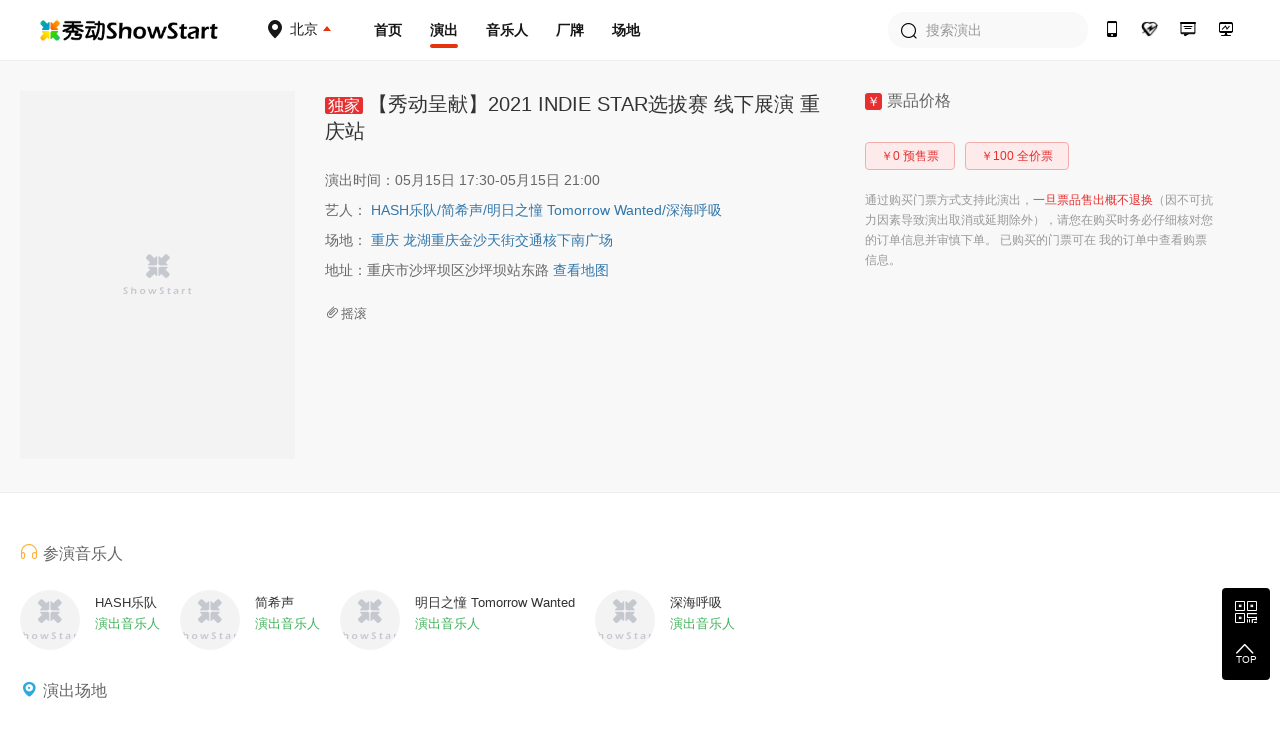

--- FILE ---
content_type: text/html; charset=utf-8
request_url: https://www.showstart.com/event/150625
body_size: 10298
content:
<!doctype html>
<!--[if lt IE  10]><html lang="en-US" class="lt-ie9 ie9" data-n-head-ssr lang="zh" data-n-head="%7B%22lang%22:%7B%22ssr%22:%22zh%22%7D%7D">
<div style="text-align:center;height:40px;line-height:40px;background:#fdf6ec;color:#e6a23c">您正在使用的浏览器版本过低，为了您的最佳体验，请先升级浏览器。</div>
<![endif]-->
<!--[if (gt IE 9)|!(IE)]><!-->
<html data-n-head-ssr lang="zh" data-n-head="%7B%22lang%22:%7B%22ssr%22:%22zh%22%7D%7D">
<!--<![endif]-->

<head >
  <title>秀动网（showstart.com） - 和热爱音乐的朋友开启原创音乐现场之旅</title><meta data-n-head="ssr" charset="utf-8"><meta data-n-head="ssr" name="viewport" content="width=device-width, initial-scale=1"><meta data-n-head="ssr" name="keywords" content="秀动网,独立音乐,Livehouse,现场演出,巡演,众筹,文章攻略,专题分享,艺人,主办方,场地,厂牌,太合音乐,秀动发行"><meta data-n-head="ssr" data-hid="description" name="description" content="秀动网，太合音乐集团旗下产品，Livehouse领域具有号召力的平台，在线低价购票，同城乐迷互动交友，就在秀动网！"><link data-n-head="ssr" rel="icon" type="image/x-icon" href="/favicon.ico"><link rel="preload" href="https://img04.showstart.com/e34de62.js" as="script"><link rel="preload" href="https://img04.showstart.com/c1fd10e.js" as="script"><link rel="preload" href="https://img04.showstart.com/css/9a40607.css" as="style"><link rel="preload" href="https://img04.showstart.com/0fab27a.js" as="script"><link rel="preload" href="https://img04.showstart.com/css/a58fca8.css" as="style"><link rel="preload" href="https://img04.showstart.com/ef82fea.js" as="script"><link rel="preload" href="https://img04.showstart.com/css/65187ee.css" as="style"><link rel="preload" href="https://img04.showstart.com/80e0453.js" as="script"><link rel="stylesheet" href="https://img04.showstart.com/css/9a40607.css"><link rel="stylesheet" href="https://img04.showstart.com/css/a58fca8.css"><link rel="stylesheet" href="https://img04.showstart.com/css/65187ee.css">
  <script src="https://ssl.captcha.qq.com/TCaptcha.js"></script>
</head>
<body >
  <div data-server-rendered="true" id="__nuxt"><!----><div id="__layout"><section class="el-container is-vertical" data-v-68a62ad4><header class="el-header" style="height:60px;" data-v-133a72f8 data-v-68a62ad4><div class="layout clearfix" data-v-133a72f8><div class="hl" data-v-133a72f8><a href="/" class="logo nuxt-link-active" data-v-133a72f8><img src="https://img04.showstart.com/img/logo.730a599.png" alt="秀动-showstart" title="秀动-showstart" data-v-133a72f8></a> <div class="ctiy-select" data-v-133a72f8><div class="text" data-v-133a72f8><span class="m-icon icon-ctiy" data-v-133a72f8></span> <b data-v-133a72f8>北京</b></div> <div class="ctiy-select-popover" data-v-133a72f8><div class="ctiy-select-popover-bd" data-v-133a72f8><div class="item clearfix" data-v-133a72f8><label data-v-133a72f8>当前城市：</label> <div class="list" data-v-133a72f8><span class="active" data-v-133a72f8>北京</span></div></div> <div class="item clearfix" data-v-133a72f8><label data-v-133a72f8>热门城市：</label> <div class="list" data-v-133a72f8></div></div> <div class="el-divider el-divider--horizontal" data-v-133a72f8><!----></div> <div class="item clearfix" data-v-133a72f8><label data-v-133a72f8>其他城市：</label> <div class="list max" data-v-133a72f8></div></div></div></div></div></div> <div class="hc clearfix" data-v-133a72f8><a href="/" class="nuxt-link-active" data-v-133a72f8>首页</a> <a href="/event/list?cityCode=10" class="active" data-v-133a72f8>演出</a> <a href="/artist/list" data-v-133a72f8>音乐人</a> <a href="/host/list" data-v-133a72f8>厂牌</a> <a href="/venue/list" data-v-133a72f8>场地</a></div> <div class="hr" data-v-133a72f8><div class="h-search el-input el-input--prefix" data-v-133a72f8><!----><input type="text" autocomplete="off" placeholder="搜索演出" class="el-input__inner"><span class="el-input__prefix"><i class="el-input__icon el-icon-search"></i></span><!----><!----><!----></div> <a href="https://fb.showstart.com" target="_blank" data-v-133a72f8><span title="秀动经营后台" class="m-icon icon-ht" data-v-133a72f8></span><i data-v-133a72f8>秀动经营后台</i></a> <a href="/business" data-v-133a72f8><span title="商务合作" class="m-icon icon-business" data-v-133a72f8></span><i data-v-133a72f8>商务合作</i></a> <a href="/musicplan" data-v-133a72f8><span title="音乐人服务" class="m-icon icon-musician" data-v-133a72f8></span><i data-v-133a72f8>音乐人服务</i></a> <a href="/apps" data-v-133a72f8><span title="秀动APP" class="m-icon icon-app" data-v-133a72f8></span><i data-v-133a72f8>秀动APP</i></a></div></div> <div data-v-72760acd data-v-133a72f8><div class="el-dialog__wrapper" style="display:none;" data-v-72760acd><div role="dialog" aria-modal="true" aria-label="dialog" class="el-dialog el-dialog--center" style="margin-top:15vh;width:420px;"><div class="el-dialog__header"><div class="dialog-title" data-v-72760acd><div class="el-tabs el-tabs--top" data-v-72760acd><div class="el-tabs__header is-top"><div class="el-tabs__nav-wrap is-top"><div class="el-tabs__nav-scroll"><div role="tablist" class="el-tabs__nav is-top" style="transform:translateX(-0px);"><div class="el-tabs__active-bar is-top" style="width:0px;transform:translateX(0px);ms-transform:translateX(0px);webkit-transform:translateX(0px);"></div></div></div></div></div><div class="el-tabs__content"><div role="tabpanel" id="pane-1" aria-labelledby="tab-1" class="el-tab-pane" data-v-72760acd></div> <div role="tabpanel" aria-hidden="true" id="pane-2" aria-labelledby="tab-2" class="el-tab-pane" style="display:none;" data-v-72760acd></div></div></div></div><button type="button" aria-label="Close" class="el-dialog__headerbtn"><i class="el-dialog__close el-icon el-icon-close"></i></button></div><!----><!----></div></div></div></header> <main class="el-main" data-v-68a62ad4><div class="show-detail" data-v-3abcc19c data-v-68a62ad4><div class="product" data-v-3abcc19c><div class="layout clearfix" data-v-3abcc19c><div class="image" data-v-3abcc19c><div class="el-image" data-v-3abcc19c><div class="image-slot" data-v-3abcc19c><i class="el-icon-loading" data-v-3abcc19c></i></div><!----></div></div> <div class="describe" data-v-3abcc19c><div class="title" data-v-3abcc19c><span class="exclusive" data-v-3abcc19c>独家</span><!---->【秀动呈献】2021 INDIE STAR选拔赛 线下展演 重庆站</div> <p data-v-3abcc19c>演出时间：05月15日 17:30-05月15日 21:00</p> <p data-v-3abcc19c>艺人： <a href="/artist/1757362" data-v-3abcc19c>HASH乐队<span data-v-3abcc19c>/</span></a><a href="/artist/2775563" data-v-3abcc19c>简希声<span data-v-3abcc19c>/</span></a><a href="/artist/3045" data-v-3abcc19c>明日之憧 Tomorrow Wanted<span data-v-3abcc19c>/</span></a><a href="/artist/3195156" data-v-3abcc19c>深海呼吸<!----></a></p> <p data-v-3abcc19c>场地： <a href="/venue/5869308" data-v-3abcc19c>重庆 龙湖重庆金沙天街交通核下南广场</a></p> <p data-v-3abcc19c>地址：重庆市沙坪坝区沙坪坝站东路 <span class="link" data-v-3abcc19c>查看地图</span></p> <div class="label" data-v-3abcc19c><label data-v-3abcc19c><i class="el-icon-paperclip" data-v-3abcc19c></i>摇滚</label></div></div> <div class="buy" data-v-3abcc19c><div class="name" data-v-3abcc19c><span data-v-3abcc19c>￥</span>票品价格</div> <div class="price-tags" data-v-3abcc19c><button type="button" class="el-button el-button--primary el-button--mini is-plain is-round" data-v-3abcc19c><!----><!----><span>￥0 预售票</span></button><button type="button" class="el-button el-button--primary el-button--mini is-plain is-round" data-v-3abcc19c><!----><!----><span>￥100 全价票</span></button></div> <!----> <!----> <!----> <!----> <!----> <!----> <p data-v-3abcc19c>通过购买门票方式支持此演出，<span data-v-3abcc19c>一旦票品售出概不退换</span>（因不可抗力因素导致演出取消或延期除外），请您在购买时务必仔细核对您的订单信息并审慎下单。 已购买的门票可在 我的订单中查看购票信息。</p></div></div></div> <div class="info" data-v-3abcc19c><div class="layout clearfix" data-v-3abcc19c><div class="lt" data-v-3abcc19c><!----> <!----> <div class="title" data-v-3abcc19c><i class="el-icon-headset" style="color: #FBB03B;" data-v-3abcc19c></i>参演音乐人</div> <div class="musician clearfix" data-v-3abcc19c><a href="/artist/1757362" class="item" data-v-3abcc19c><div class="el-image" data-v-3abcc19c><div class="image-slot" data-v-3abcc19c><i class="el-icon-loading" data-v-3abcc19c></i></div><!----></div> <div class="bd" data-v-3abcc19c><div class="name" data-v-3abcc19c>HASH乐队</div> <div class="type" data-v-3abcc19c>演出音乐人</div></div></a><a href="/artist/2775563" class="item" data-v-3abcc19c><div class="el-image" data-v-3abcc19c><div class="image-slot" data-v-3abcc19c><i class="el-icon-loading" data-v-3abcc19c></i></div><!----></div> <div class="bd" data-v-3abcc19c><div class="name" data-v-3abcc19c>简希声</div> <div class="type" data-v-3abcc19c>演出音乐人</div></div></a><a href="/artist/3045" class="item" data-v-3abcc19c><div class="el-image" data-v-3abcc19c><div class="image-slot" data-v-3abcc19c><i class="el-icon-loading" data-v-3abcc19c></i></div><!----></div> <div class="bd" data-v-3abcc19c><div class="name" data-v-3abcc19c>明日之憧 Tomorrow Wanted</div> <div class="type" data-v-3abcc19c>演出音乐人</div></div></a><a href="/artist/3195156" class="item" data-v-3abcc19c><div class="el-image" data-v-3abcc19c><div class="image-slot" data-v-3abcc19c><i class="el-icon-loading" data-v-3abcc19c></i></div><!----></div> <div class="bd" data-v-3abcc19c><div class="name" data-v-3abcc19c>深海呼吸</div> <div class="type" data-v-3abcc19c>演出音乐人</div></div></a></div> <!----> <div class="title" data-v-3abcc19c><i class="el-icon-location" style="color: #29ABE2;" data-v-3abcc19c></i>演出场地</div> <div class="site clearfix" data-v-3abcc19c><a href="/venue/5869308" class="item" data-v-3abcc19c><div class="el-image" data-v-3abcc19c><div class="image-slot" data-v-3abcc19c><i class="el-icon-loading" data-v-3abcc19c></i></div><!----></div> <div class="bd" data-v-3abcc19c><div class="name" data-v-3abcc19c>龙湖重庆金沙天街交通核下南广场</div> <p data-v-3abcc19c>重庆市沙坪坝区沙坪坝站东路 </p> <b data-v-3abcc19c></b></div></a></div> <!----> <!----> <div class="title-2" data-v-3abcc19c>相关图片</div> <div class="image-list" data-v-3abcc19c><div class="el-image" data-v-3abcc19c><div class="image-slot" data-v-3abcc19c><i class="el-icon-loading" data-v-3abcc19c></i></div><!----></div><div class="el-image" data-v-3abcc19c><div class="image-slot" data-v-3abcc19c><i class="el-icon-loading" data-v-3abcc19c></i></div><!----></div><div class="el-image" data-v-3abcc19c><div class="image-slot" data-v-3abcc19c><i class="el-icon-loading" data-v-3abcc19c></i></div><!----></div><div class="el-image" data-v-3abcc19c><div class="image-slot" data-v-3abcc19c><i class="el-icon-loading" data-v-3abcc19c></i></div><!----></div><div class="el-image" data-v-3abcc19c><div class="image-slot" data-v-3abcc19c><i class="el-icon-loading" data-v-3abcc19c></i></div><!----></div></div> <!----> <div data-v-3b3d5a93 data-v-3abcc19c><!----> <!----> <!----></div> <div class="title-2" data-v-3abcc19c>演出详情</div> <div class="content" data-v-3abcc19c><p><span style="font-size: 14px;"><strong>INDIE STAR第二赛段</strong><strong>正式</strong><strong>开启 | 这一次，不再错过</strong><strong>年轻的音乐表达</strong></span></p>
<p>&nbsp;</p>
<p><span style="font-size: 14px; color: #000000;"><em>&ldquo;原创音乐不是套公式走捷径，</em></span></p>
<p><span style="font-size: 14px; color: #000000;"><em>播放量不该成为*的衡量标准，更不该成为创作的*终目标；</em></span></p>
<p><span style="font-size: 14px; color: #000000;"><em>年轻的音乐表达值得被看到和听到。&rdquo;</em></span></p>
<p>&nbsp;</p>
<p><span style="font-size: 14px;">这是2月19日INDIE STAR乐队选拔赛官宣开启时，<u>我们对这个项目的期待</u>；也是我们推进和实践它时，时刻在内心提醒自己的度量标准。</span></p>
<p><span style="font-size: 14px;">截止3月14日，通过秀动报名的乐队达到数千组。至3月30日，通过对报名乐队信息的核实和筛查，共有800+组符合报名条件的乐队进入了INDIE STAR乐队选拔赛的网络投票阶段。</span></p>
<p><span style="font-size: 14px;">而经过<strong>*阶段</strong>线上投票期的乐迷评选，到4月13日，入围&ldquo;线下展演&rdquo;赛段的128组乐队大名单*终产生。</span></p>
<p><span style="font-size: 14px;">现在，INDIE STAR乐队选拔赛&ldquo;线下展演&rdquo;赛段正式开启！</span></p>
<p>&nbsp;</p>
<p><span style="font-size: 14px;"><strong>线下比拼，全新挑战</strong></span></p>
<p><span style="font-size: 14px;">以入围&ldquo;线下展演&rdquo;赛段128支乐队所在区域的分布为主，我们将在全国范围选择不同区域的中心城市组织赛区，展开<strong>第二阶段</strong>共计32场，每场4支乐队参加竞演的&ldquo;线下展演&rdquo;赛段。</span></p>
<p><span style="font-size: 14px;">在这一赛段中，每支乐队将会在舞台表演<u>三首原创曲目</u>，专业评委和现场乐迷将在四支乐队表演结束后即时打分，得分*者将得到晋级。</span></p>
<p><span style="font-size: 14px;">*终，<u>从全国各赛区32场竞演中分别获得</u><u>*名</u><u>的乐队将脱颖而出</u>，进入INDIE STAR乐队选拔赛<strong>第三阶段</strong>的&ldquo;乐队突围赛&rdquo;。</span></p>
<p><span style="font-size: 14px;">除了活动主办方<u>秀动</u>和<u>Indie Works独立音乐联合体</u>外，一些赛区将有地区性联合主办方加入，因此，不同赛区的举办场地和售票信息等，不会完全一致。</span></p>
<p>&nbsp;</p>
<p><span style="font-size: 14px;"><strong>首战在即：重庆见！</strong></span></p>
<p><span style="font-size: 14px;">5月15日、16日、22日和23日，重庆赛区四场&ldquo;线下展演&rdquo;将首先在龙湖重庆金沙天街落地开启。*先入围32强进入&ldquo;乐队突围赛&rdquo;的4支晋级乐队揭晓在即！</span></p>
<p>&nbsp;</p>
<p><img src="https://s2.showstart.com/img/2021/0507/16/00/859f1264f42c4db2809a86a14d4bfb48_1008_1432_2493093.0x0.png" alt="" width="1000" height="1422" /></p>
<p><span style="font-size: 14px;"><strong>比赛地点：金沙天街交</strong><strong>通</strong><strong>核下南广场</strong></span></p>
<p><span style="font-size: 14px;"><strong>&nbsp;</strong></span></p>
<p><span style="font-size: 14px;"><strong>5月15日（Sat.）17:30：</strong></span></p>
<p><span style="font-size: 14px;">HASH乐队/简希声/明日之憧Tomorrow Wanted/深海呼吸</span></p>
<p><img src="https://s2.showstart.com/img/2021/0507/02/30/1ef3e23fbee841138b0ad6fc75843794_1251_1667_1595648.0x0.png" alt="" width="800" height="1066" /></p>
<p><img src="https://s2.showstart.com/img/2021/0507/02/30/ac2f0a9cd69740e8a6c82ed4fcf18c67_1251_1667_2033610.0x0.png" alt="" width="800" /></p>
<p><span style="font-size: 14px;"><strong><img src="https://s2.showstart.com/img/2021/0507/02/30/cfabee5ef8104f128e026192bba93de8_1251_1667_2953937.0x0.png" alt="" width="800" /></strong></span></p>
<p><span style="font-size: 14px;"><strong><img src="https://s2.showstart.com/img/2021/0507/02/30/c3cfbd614f414613b2ece1152638f1cd_1251_1667_731596.0x0.png" alt="" width="800" /></strong></span></p>
<p><span style="font-size: 14px;"><strong>5月16日（Sun.）19:00：</strong></span></p>
<p><span style="font-size: 14px;">绿色养殖基地/桶桶 (barrel barrel)/卫星电报/昼梦乐队</span></p>
<p><img src="https://s2.showstart.com/img/2021/0507/02/30/509d44c6352d4cd4963ad4222a8ee288_1251_1668_1412514.0x0.png" alt="" width="800" /></p>
<p><img src="https://s2.showstart.com/img/2021/0507/02/30/e48638f621e7497e8066b43ea02fbf32_1251_1668_1799556.0x0.png" alt="" width="800" /></p>
<p><img src="https://s2.showstart.com/img/2021/0507/02/30/2600c4a0e05c4ec3a95b57dc94910e10_1251_1668_2947999.0x0.png" alt="" width="800" /></p>
<p><span style="font-size: 14px;"><strong><img src="https://s2.showstart.com/img/2021/0507/02/30/f26d8823620b417db134e0ed14182cce_1251_1668_855358.0x0.png" alt="" width="800" /></strong></span></p>
<p><span style="font-size: 14px;"><strong>5月22日（Sat.）19:00：</strong></span></p>
<p><span style="font-size: 14px;">Contraceptive Yogurt &nbsp;避孕酸奶/大翻转乐队/NightTide夜潮/loosefine</span></p>
<p><img src="https://s2.showstart.com/img/2021/0507/02/30/7a0dc7880f5b4ede86494687368c7017_1251_1668_3155126.0x0.png" alt="" width="800" /></p>
<p><img src="https://s2.showstart.com/img/2021/0507/02/30/b64166faf1f94689a4725083247b1853_1251_1668_2095767.0x0.png" alt="" width="800" /></p>
<p><span style="font-size: 14px;"><strong><img src="https://s2.showstart.com/img/2021/0507/02/30/9d4fcd1fcca9423596631dfe6c764e8d_1251_1668_1452489.0x0.png" alt="" width="800" /></strong></span></p>
<p><span style="font-size: 14px;"><strong><img src="https://s2.showstart.com/img/2021/0507/02/30/de7c26f53c1f493988ff7fbbfa75ebf0_1251_1668_1365914.0x0.png" alt="" width="800" /></strong></span></p>
<p><span style="font-size: 14px;"><strong>5月23日（Sun.）19:00：</strong></span></p>
<p><span style="font-size: 14px;">半成品/五味子/武为WUWILL/&nbsp;Capsize i</span></p>
<p><img src="https://s2.showstart.com/img/2021/0507/02/30/0013506689dd44d197b2dd4afa80ee36_1251_1668_1017035.0x0.png" alt="" width="800" /></p>
<p><img src="https://s2.showstart.com/img/2021/0507/02/30/08c0584312bb4d28b181f2d2f1d7ec17_1251_1668_2746205.0x0.png" alt="" width="800" /></p>
<p><img src="https://s2.showstart.com/img/2021/0507/02/30/dcbda2e4649148179563d5c8947febbf_1251_1668_2932266.0x0.png" alt="" width="800" /></p>
<p><span style="font-size: 14px;"><strong><img src="https://s2.showstart.com/img/2021/0507/02/30/02509ce335f04e3d8c149f7564657acb_1251_1668_266465.0x0.png" alt="" width="800" height="1067" /></strong></span></p>
<p><span style="font-size: 14px;"><strong>参与方式：</strong></span></p>
<p><span style="font-size: 14px;">在秀动APP购票，0元获得观演和为参赛乐队投票的机会，每场限量200张。</span></p>
<p>&nbsp;</p>
<p><strong>投票规则：</strong></p>
<p>在秀动购票的乐迷即可在现场获得投票权，演出结束后会有10分钟投票时间。乐迷每人1票，可以投给任意一支现场参赛乐队；现场专业评委3人，由资深行业从业者、音乐人等担任，每人10票。*后现场票数*的乐队将获胜进入下一阶段的突围赛。</p>
<p>&nbsp;</p>
<p><span style="font-size: 14px;"><strong>地区性联合主办方介绍（重庆赛区）：</strong></span></p>
<p><span style="font-size: 14px;">龙湖重庆金沙天街</span></p>
<p>&nbsp;</p>
<p><span style="font-size: 14px;">作为沙坪坝火车站上盖商业，是&ldquo;中国商业TOD城市综合体样板之作&rdquo;。金沙天街定位城市级全业态时尚品质购物中心，总体量约21万方，500+个品牌入驻，分为A、B两馆。</span></p>
<p><img src="https://s2.showstart.com/img/2021/0507/14/30/16609f7f16e34f3aa7a5e5d27f13fca6_2501_3335_9674400.0x0.png" alt="" width="1000" /></p>
<p><span style="font-size: 14px;">5月15日，重庆赛区首战更有从乐队比赛和竞演中一步步趋近成熟与完善，*终脱颖而出的当红独立乐队<u>白皮书</u>以特邀嘉宾的身份为观众献上精彩的现场演出。</span></p>
<p>&nbsp;</p>
<p><span style="font-size: 14px;"><strong>见证年轻新势力的竞演角逐，为你喜欢的乐队打call加油！</strong></span></p>
<p><span style="font-size: 14px;"><strong>龙湖重庆金沙天街，不见不散！</strong></span></p>
<p>&nbsp;</p>
<p><span style="font-size: 14px;">更多赛区和后续赛事曝光，请持续关注秀动。</span></p>
<p>&nbsp;</p>
<h4><strong>退换票说明</strong></h4>
<p>本场演出不支持退换票，如无法正常观看，还请自行处理，给您带来不便敬请谅解</p>
<h4><strong>入场方式</strong></h4>
<p>本场演出实行实名制购票观演政策，一证一票</p>
<p>现场验票请观演人出示电子票二维码核验入场，无实体票</p>
<h4><strong>观演方式</strong></h4>
<p>场地内不设座位，均为站席观演</p>
<h4><strong>禁止转票</strong></h4>
<p>请勿发布任何形式的转票信息</p>
<p>演出时间不低于90分钟（以现场为准）</p></div></div></div></div> <div class="el-dialog__wrapper" style="display:none;" data-v-3abcc19c><div role="dialog" aria-modal="true" aria-label="场地地图" class="el-dialog" style="margin-top:15vh;width:840px;"><div class="el-dialog__header"><span class="el-dialog__title">场地地图</span><button type="button" aria-label="Close" class="el-dialog__headerbtn"><i class="el-dialog__close el-icon el-icon-close"></i></button></div><!----><!----></div></div></div></main> <footer class="el-footer" style="height:auto;" data-v-9b238dca data-v-68a62ad4><div class="hd" data-v-9b238dca><div class="layout clearfix" data-v-9b238dca><div class="lt" data-v-9b238dca><div class="column" data-v-9b238dca><div class="title" data-v-9b238dca>平台产品</div> <a href="https://fb.showstart.com/" target="_blank" data-v-9b238dca>经营后台</a> <a href="/apps" target="_blank" data-v-9b238dca>秀动APP</a> <a href="/apps/profession" target="_blank" data-v-9b238dca>专业版APP</a> <a href="/showfun" target="_blank" data-v-9b238dca>SHOWFUN</a> <a href="https://release.showstart.com/" target="_blank" data-v-9b238dca>秀动发行</a></div> <div class="column" data-v-9b238dca><div class="title" data-v-9b238dca>关于秀动</div> <a href="/helpCenter?anchor=1" target="_blank" data-v-9b238dca>平台介绍</a> <a href="/helpCenter?anchor=5" target="_blank" data-v-9b238dca>资质许可</a> <a href="/helpCenter?anchor=3" target="_blank" data-v-9b238dca>服务条款</a> <a href="/helpCenter?anchor=4" target="_blank" data-v-9b238dca>隐私政策</a> <a href="/helpCenter?anchor=13" target="_blank" data-v-9b238dca>未成年人保护制度</a></div> <div class="column" data-v-9b238dca><div class="title" data-v-9b238dca>友情链接</div> <a href="https://y.qq.com/portal/piao_wu.html" target="_blank" data-v-9b238dca>QQ演出</a> <a href="https://music.163.com/show/m/portal?source=concert_detail" target="_blank" data-v-9b238dca>云村有票</a> <a href="http://www.gewara.com/" target="_blank" data-v-9b238dca>猫眼演出</a> <a href="http://wenkor.com" target="_blank" data-v-9b238dca>文客</a></div></div> <div class="rt" data-v-9b238dca><div class="tel" data-v-9b238dca>400-188-6980</div> <div class="tel-time" data-v-9b238dca>客服热线：周一至周日 10:00~20:30</div> <div class="btns clearfix" data-v-9b238dca><span data-v-9b238dca><div role="tooltip" id="el-popover-4851" aria-hidden="true" class="el-popover el-popper" style="width:136px;display:none;"><!----><div class="ft-qrcode-item" data-v-9b238dca><img src="https://img04.showstart.com/img/weixin.4311cda.png" data-v-9b238dca> <p data-v-9b238dca>关注微信客服</p></div> </div><span class="el-popover__reference-wrapper"><div class="btn" data-v-9b238dca><span class="m-icon icon-weixin" data-v-9b238dca></span>
							秀动微信客服
						</div></span></span> <span data-v-9b238dca><div role="tooltip" id="el-popover-1299" aria-hidden="true" class="el-popover el-popper" style="width:136px;display:none;"><!----><div class="ft-qrcode-item" data-v-9b238dca><img src="https://img04.showstart.com/img/app.cad5717.png" data-v-9b238dca> <p data-v-9b238dca>下载秀动APP</p></div> </div><span class="el-popover__reference-wrapper"><div class="btn" data-v-9b238dca><span class="m-icon icon-xiudong" data-v-9b238dca></span>
							下载秀动APP
						</div></span></span></div></div></div></div> <div class="ft" data-v-9b238dca><div class="layout clearfix" data-v-9b238dca><div class="lt" data-v-9b238dca><div class="title" data-v-9b238dca>秀动</div> <p data-v-9b238dca><a href="https://www.taihe.com" target="_blank" data-v-9b238dca>太合音乐集团</a>
					©2021成都太合乐动科技有限公司 版权所有<a href="https://beian.miit.gov.cn" target="_blank" data-v-9b238dca>蜀ICP备14016442号</a>蜀公安备 51019002002123号
				</p> <p data-v-9b238dca><a href="/helpCenter?anchor=5" target="_blank" data-v-9b238dca>营业性演出许可证：510000120277</a> |
					<a href="/helpCenter?anchor=5" target="_blank" data-v-9b238dca>增值电信营业许可证：川B2-20180527</a></p> <p data-v-9b238dca><a href="/helpCenter?anchor=5" target="_blank" data-v-9b238dca>出版物经营许可证：新出发蓉零字第GX-C240号</a> |
					<a href="http://jbts.mct.gov.cn" target="_blank" data-v-9b238dca>12318全国文化市场举报平台</a></p></div> <div class="rt" data-v-9b238dca><a href="https://weibo.com/thshowstart" target="_blank" data-v-9b238dca><span class="m-icon icon-weibo" data-v-9b238dca></span></a> <a href="https://twitter.com/startoffical" target="_blank" data-v-9b238dca><span class="m-icon icon-ttww" data-v-9b238dca></span></a> <a href="https://www.facebook.com/showstartbooking" target="_blank" data-v-9b238dca><span class="m-icon icon-facebook" data-v-9b238dca></span></a> <a href="https://www.instagram.com/showstartofficial" target="_blank" data-v-9b238dca><span class="m-icon icon-ins" data-v-9b238dca></span></a></div></div></div></footer> <div class="backtop" data-v-68a62ad4><span><div role="tooltip" id="el-popover-2176" aria-hidden="true" class="el-popover el-popper" style="width:230px;display:none;"><!----><div class="qrcode-list"><div class="qrcode-item clearfix"><img src="https://img04.showstart.com/img/weixin.4311cda.png"> <div class="bd"><span class="m-icon icon-weixin"></span> <p>关注微信客服</p> <p>在线咨询</p></div></div> <div class="qrcode-item clearfix"><img src="https://img04.showstart.com/img/app.cad5717.png"> <div class="bd"><span class="m-icon icon-xiudong"></span> <p>购票扫码下载</p> <p>秀动APP</p></div></div></div> </div><span class="el-popover__reference-wrapper"><span class="m-icon icon-qrcode"></span></span></span> <span class="backtotop"><i class="el-icon-arrow-up"></i> <p>TOP</p></span></div></section></div></div><script>window.__NUXT__=(function(a,b,c,d,e,f,g,h,i){return {layout:"default",data:[{detail:{title:"【秀动呈献】2021 INDIE STAR选拔赛 线下展演 重庆站",poster:"https:\u002F\u002Fs2.showstart.com\u002Fimg\u002F2021\u002F0506\u002F20\u002F30\u002Fd97c200aada0494180994543cb5e1650_1200_1600_3066750.0x0.png",sellIdentity:e,showTime:"05月15日 17:30-05月15日 21:00",performers:[{userType:a,id:1757362,name:"HASH乐队",avatar:"https:\u002F\u002Fs2.showstart.com\u002Fimg\u002F2021\u002F0219\u002F22\u002F30\u002F93683f86f54f463790aff257bcc803f2_800_800_276940.0x0.jpg",poster:"https:\u002F\u002Fs2.showstart.com\u002Fimg\u002F2021\u002F0219\u002F22\u002F30\u002F57ac248639d04e40825f3c7ceca3c840_1280_899_141746.0x0.jpg"},{userType:a,id:2775563,name:"简希声",avatar:"https:\u002F\u002Fs2.showstart.com\u002Fimg\u002F2021\u002F0224\u002F01\u002F30\u002F0d9cd9ffe24045f7bb1cfeaeb5cf3a55_190_190_2236.0x0.jpg",poster:"https:\u002F\u002Fs2.showstart.com\u002Fimg\u002F2021\u002F0224\u002F13\u002F00\u002Fe73cfea061084dd0a628626834ac46dd_360_368_94998.0x0.jpg"},{userType:a,id:3045,name:"明日之憧 Tomorrow Wanted",avatar:"https:\u002F\u002Fs2.showstart.com\u002Fimg\u002F2020\u002F1129\u002F18\u002F00\u002Fea344c57022449e88514517c86b715eb_800_800_130017.0x0.jpg",poster:"https:\u002F\u002Fs2.showstart.com\u002Fimg\u002F2021\u002F0831\u002F00\u002F00\u002Ff0c8ea59a61e475b9da30ec0350030d4_1214_853_1695089.0x0.png"},{userType:a,id:3195156,name:"深海呼吸",avatar:"https:\u002F\u002Fs2.showstart.com\u002Fimg\u002F2021\u002F0219\u002F14\u002F00\u002F54b3c511d0a3431e96a9c95f94fabc00_800_800_42436.0x0.jpg",poster:"https:\u002F\u002Fs2.showstart.com\u002Fimg\u002F2022\u002F0818\u002F13\u002F30\u002F6100247bfa2f4dcd931eadd26400c78a_1214_853_864947.0x0.png"}],site:{userType:3,id:5869308,name:"龙湖重庆金沙天街交通核下南广场",avatar:"https:\u002F\u002Fs2.showstart.com\u002Fimg\u002F2024\u002F0729\u002F10\u002F00\u002F08f65cb3beef4030b1cc5ce9c884109b_800_800_72511.0x0.png",longitude:106.468234,latitude:29.560367,cityName:"重庆",address:"重庆市沙坪坝区沙坪坝站东路",contact:c},styles:"摇滚",tickets:[{id:"a8ffd4c095e45cd330fc126dab612cc8",ticketName:"预售票",startTime:"2021-05-08 12:00:00",endTime:"2021-05-15 00:00:00",instruction:"助力乐迷区观看比赛并获得为乐队助力投票资格",status:f,sellPriceStr:"0",originalPriceStr:d},{id:"c9d2dcec54960cae5ee1761595b71874",ticketName:"全价票",startTime:g,endTime:g,instruction:c,status:f,sellPriceStr:d,originalPriceStr:d}],picture:["https:\u002F\u002Fs2.showstart.com\u002Fimg\u002F2020\u002F20200513\u002F5a59d791856f498d87c143f478930c06_800_600_142690.0x0.jpg","https:\u002F\u002Fs2.showstart.com\u002Fimg\u002F2021\u002F0224\u002F13\u002F00\u002F48c8a812f29d430eb2daebb1e1876b93_360_368_94998.0x0.jpg","https:\u002F\u002Fs2.showstart.com\u002Fimg\u002F2021\u002F0831\u002F00\u002F00\u002F48b8b19a56414965872024a2e552e954_6806_6182_5942260.0x0.jpg","https:\u002F\u002Fs2.showstart.com\u002Fimg\u002F2022\u002F0809\u002F13\u002F30\u002F723d3318939d4c60ba11f217580c8a2c_1479_790_194766.0x0.jpeg","https:\u002F\u002Fs2.showstart.com\u002Fimg\u002F2020\u002F20200513\u002F4941b3cac3704f05bdb1e3e0cc1e57c7_500_1001_155531.0x0.jpg"],video:[],content:"\u003Cp\u003E\u003Cspan style=\"font-size: 14px;\"\u003E\u003Cstrong\u003EINDIE STAR第二赛段\u003C\u002Fstrong\u003E\u003Cstrong\u003E正式\u003C\u002Fstrong\u003E\u003Cstrong\u003E开启 | 这一次，不再错过\u003C\u002Fstrong\u003E\u003Cstrong\u003E年轻的音乐表达\u003C\u002Fstrong\u003E\u003C\u002Fspan\u003E\u003C\u002Fp\u003E\n\u003Cp\u003E&nbsp;\u003C\u002Fp\u003E\n\u003Cp\u003E\u003Cspan style=\"font-size: 14px; color: #000000;\"\u003E\u003Cem\u003E&ldquo;原创音乐不是套公式走捷径，\u003C\u002Fem\u003E\u003C\u002Fspan\u003E\u003C\u002Fp\u003E\n\u003Cp\u003E\u003Cspan style=\"font-size: 14px; color: #000000;\"\u003E\u003Cem\u003E播放量不该成为*的衡量标准，更不该成为创作的*终目标；\u003C\u002Fem\u003E\u003C\u002Fspan\u003E\u003C\u002Fp\u003E\n\u003Cp\u003E\u003Cspan style=\"font-size: 14px; color: #000000;\"\u003E\u003Cem\u003E年轻的音乐表达值得被看到和听到。&rdquo;\u003C\u002Fem\u003E\u003C\u002Fspan\u003E\u003C\u002Fp\u003E\n\u003Cp\u003E&nbsp;\u003C\u002Fp\u003E\n\u003Cp\u003E\u003Cspan style=\"font-size: 14px;\"\u003E这是2月19日INDIE STAR乐队选拔赛官宣开启时，\u003Cu\u003E我们对这个项目的期待\u003C\u002Fu\u003E；也是我们推进和实践它时，时刻在内心提醒自己的度量标准。\u003C\u002Fspan\u003E\u003C\u002Fp\u003E\n\u003Cp\u003E\u003Cspan style=\"font-size: 14px;\"\u003E截止3月14日，通过秀动报名的乐队达到数千组。至3月30日，通过对报名乐队信息的核实和筛查，共有800+组符合报名条件的乐队进入了INDIE STAR乐队选拔赛的网络投票阶段。\u003C\u002Fspan\u003E\u003C\u002Fp\u003E\n\u003Cp\u003E\u003Cspan style=\"font-size: 14px;\"\u003E而经过\u003Cstrong\u003E*阶段\u003C\u002Fstrong\u003E线上投票期的乐迷评选，到4月13日，入围&ldquo;线下展演&rdquo;赛段的128组乐队大名单*终产生。\u003C\u002Fspan\u003E\u003C\u002Fp\u003E\n\u003Cp\u003E\u003Cspan style=\"font-size: 14px;\"\u003E现在，INDIE STAR乐队选拔赛&ldquo;线下展演&rdquo;赛段正式开启！\u003C\u002Fspan\u003E\u003C\u002Fp\u003E\n\u003Cp\u003E&nbsp;\u003C\u002Fp\u003E\n\u003Cp\u003E\u003Cspan style=\"font-size: 14px;\"\u003E\u003Cstrong\u003E线下比拼，全新挑战\u003C\u002Fstrong\u003E\u003C\u002Fspan\u003E\u003C\u002Fp\u003E\n\u003Cp\u003E\u003Cspan style=\"font-size: 14px;\"\u003E以入围&ldquo;线下展演&rdquo;赛段128支乐队所在区域的分布为主，我们将在全国范围选择不同区域的中心城市组织赛区，展开\u003Cstrong\u003E第二阶段\u003C\u002Fstrong\u003E共计32场，每场4支乐队参加竞演的&ldquo;线下展演&rdquo;赛段。\u003C\u002Fspan\u003E\u003C\u002Fp\u003E\n\u003Cp\u003E\u003Cspan style=\"font-size: 14px;\"\u003E在这一赛段中，每支乐队将会在舞台表演\u003Cu\u003E三首原创曲目\u003C\u002Fu\u003E，专业评委和现场乐迷将在四支乐队表演结束后即时打分，得分*者将得到晋级。\u003C\u002Fspan\u003E\u003C\u002Fp\u003E\n\u003Cp\u003E\u003Cspan style=\"font-size: 14px;\"\u003E*终，\u003Cu\u003E从全国各赛区32场竞演中分别获得\u003C\u002Fu\u003E\u003Cu\u003E*名\u003C\u002Fu\u003E\u003Cu\u003E的乐队将脱颖而出\u003C\u002Fu\u003E，进入INDIE STAR乐队选拔赛\u003Cstrong\u003E第三阶段\u003C\u002Fstrong\u003E的&ldquo;乐队突围赛&rdquo;。\u003C\u002Fspan\u003E\u003C\u002Fp\u003E\n\u003Cp\u003E\u003Cspan style=\"font-size: 14px;\"\u003E除了活动主办方\u003Cu\u003E秀动\u003C\u002Fu\u003E和\u003Cu\u003EIndie Works独立音乐联合体\u003C\u002Fu\u003E外，一些赛区将有地区性联合主办方加入，因此，不同赛区的举办场地和售票信息等，不会完全一致。\u003C\u002Fspan\u003E\u003C\u002Fp\u003E\n\u003Cp\u003E&nbsp;\u003C\u002Fp\u003E\n\u003Cp\u003E\u003Cspan style=\"font-size: 14px;\"\u003E\u003Cstrong\u003E首战在即：重庆见！\u003C\u002Fstrong\u003E\u003C\u002Fspan\u003E\u003C\u002Fp\u003E\n\u003Cp\u003E\u003Cspan style=\"font-size: 14px;\"\u003E5月15日、16日、22日和23日，重庆赛区四场&ldquo;线下展演&rdquo;将首先在龙湖重庆金沙天街落地开启。*先入围32强进入&ldquo;乐队突围赛&rdquo;的4支晋级乐队揭晓在即！\u003C\u002Fspan\u003E\u003C\u002Fp\u003E\n\u003Cp\u003E&nbsp;\u003C\u002Fp\u003E\n\u003Cp\u003E\u003Cimg src=\"https:\u002F\u002Fs2.showstart.com\u002Fimg\u002F2021\u002F0507\u002F16\u002F00\u002F859f1264f42c4db2809a86a14d4bfb48_1008_1432_2493093.0x0.png\" alt=\"\" width=\"1000\" height=\"1422\" \u002F\u003E\u003C\u002Fp\u003E\n\u003Cp\u003E\u003Cspan style=\"font-size: 14px;\"\u003E\u003Cstrong\u003E比赛地点：金沙天街交\u003C\u002Fstrong\u003E\u003Cstrong\u003E通\u003C\u002Fstrong\u003E\u003Cstrong\u003E核下南广场\u003C\u002Fstrong\u003E\u003C\u002Fspan\u003E\u003C\u002Fp\u003E\n\u003Cp\u003E\u003Cspan style=\"font-size: 14px;\"\u003E\u003Cstrong\u003E&nbsp;\u003C\u002Fstrong\u003E\u003C\u002Fspan\u003E\u003C\u002Fp\u003E\n\u003Cp\u003E\u003Cspan style=\"font-size: 14px;\"\u003E\u003Cstrong\u003E5月15日（Sat.）17:30：\u003C\u002Fstrong\u003E\u003C\u002Fspan\u003E\u003C\u002Fp\u003E\n\u003Cp\u003E\u003Cspan style=\"font-size: 14px;\"\u003EHASH乐队\u002F简希声\u002F明日之憧Tomorrow Wanted\u002F深海呼吸\u003C\u002Fspan\u003E\u003C\u002Fp\u003E\n\u003Cp\u003E\u003Cimg src=\"https:\u002F\u002Fs2.showstart.com\u002Fimg\u002F2021\u002F0507\u002F02\u002F30\u002F1ef3e23fbee841138b0ad6fc75843794_1251_1667_1595648.0x0.png\" alt=\"\" width=\"800\" height=\"1066\" \u002F\u003E\u003C\u002Fp\u003E\n\u003Cp\u003E\u003Cimg src=\"https:\u002F\u002Fs2.showstart.com\u002Fimg\u002F2021\u002F0507\u002F02\u002F30\u002Fac2f0a9cd69740e8a6c82ed4fcf18c67_1251_1667_2033610.0x0.png\" alt=\"\" width=\"800\" \u002F\u003E\u003C\u002Fp\u003E\n\u003Cp\u003E\u003Cspan style=\"font-size: 14px;\"\u003E\u003Cstrong\u003E\u003Cimg src=\"https:\u002F\u002Fs2.showstart.com\u002Fimg\u002F2021\u002F0507\u002F02\u002F30\u002Fcfabee5ef8104f128e026192bba93de8_1251_1667_2953937.0x0.png\" alt=\"\" width=\"800\" \u002F\u003E\u003C\u002Fstrong\u003E\u003C\u002Fspan\u003E\u003C\u002Fp\u003E\n\u003Cp\u003E\u003Cspan style=\"font-size: 14px;\"\u003E\u003Cstrong\u003E\u003Cimg src=\"https:\u002F\u002Fs2.showstart.com\u002Fimg\u002F2021\u002F0507\u002F02\u002F30\u002Fc3cfbd614f414613b2ece1152638f1cd_1251_1667_731596.0x0.png\" alt=\"\" width=\"800\" \u002F\u003E\u003C\u002Fstrong\u003E\u003C\u002Fspan\u003E\u003C\u002Fp\u003E\n\u003Cp\u003E\u003Cspan style=\"font-size: 14px;\"\u003E\u003Cstrong\u003E5月16日（Sun.）19:00：\u003C\u002Fstrong\u003E\u003C\u002Fspan\u003E\u003C\u002Fp\u003E\n\u003Cp\u003E\u003Cspan style=\"font-size: 14px;\"\u003E绿色养殖基地\u002F桶桶 (barrel barrel)\u002F卫星电报\u002F昼梦乐队\u003C\u002Fspan\u003E\u003C\u002Fp\u003E\n\u003Cp\u003E\u003Cimg src=\"https:\u002F\u002Fs2.showstart.com\u002Fimg\u002F2021\u002F0507\u002F02\u002F30\u002F509d44c6352d4cd4963ad4222a8ee288_1251_1668_1412514.0x0.png\" alt=\"\" width=\"800\" \u002F\u003E\u003C\u002Fp\u003E\n\u003Cp\u003E\u003Cimg src=\"https:\u002F\u002Fs2.showstart.com\u002Fimg\u002F2021\u002F0507\u002F02\u002F30\u002Fe48638f621e7497e8066b43ea02fbf32_1251_1668_1799556.0x0.png\" alt=\"\" width=\"800\" \u002F\u003E\u003C\u002Fp\u003E\n\u003Cp\u003E\u003Cimg src=\"https:\u002F\u002Fs2.showstart.com\u002Fimg\u002F2021\u002F0507\u002F02\u002F30\u002F2600c4a0e05c4ec3a95b57dc94910e10_1251_1668_2947999.0x0.png\" alt=\"\" width=\"800\" \u002F\u003E\u003C\u002Fp\u003E\n\u003Cp\u003E\u003Cspan style=\"font-size: 14px;\"\u003E\u003Cstrong\u003E\u003Cimg src=\"https:\u002F\u002Fs2.showstart.com\u002Fimg\u002F2021\u002F0507\u002F02\u002F30\u002Ff26d8823620b417db134e0ed14182cce_1251_1668_855358.0x0.png\" alt=\"\" width=\"800\" \u002F\u003E\u003C\u002Fstrong\u003E\u003C\u002Fspan\u003E\u003C\u002Fp\u003E\n\u003Cp\u003E\u003Cspan style=\"font-size: 14px;\"\u003E\u003Cstrong\u003E5月22日（Sat.）19:00：\u003C\u002Fstrong\u003E\u003C\u002Fspan\u003E\u003C\u002Fp\u003E\n\u003Cp\u003E\u003Cspan style=\"font-size: 14px;\"\u003EContraceptive Yogurt &nbsp;避孕酸奶\u002F大翻转乐队\u002FNightTide夜潮\u002Floosefine\u003C\u002Fspan\u003E\u003C\u002Fp\u003E\n\u003Cp\u003E\u003Cimg src=\"https:\u002F\u002Fs2.showstart.com\u002Fimg\u002F2021\u002F0507\u002F02\u002F30\u002F7a0dc7880f5b4ede86494687368c7017_1251_1668_3155126.0x0.png\" alt=\"\" width=\"800\" \u002F\u003E\u003C\u002Fp\u003E\n\u003Cp\u003E\u003Cimg src=\"https:\u002F\u002Fs2.showstart.com\u002Fimg\u002F2021\u002F0507\u002F02\u002F30\u002Fb64166faf1f94689a4725083247b1853_1251_1668_2095767.0x0.png\" alt=\"\" width=\"800\" \u002F\u003E\u003C\u002Fp\u003E\n\u003Cp\u003E\u003Cspan style=\"font-size: 14px;\"\u003E\u003Cstrong\u003E\u003Cimg src=\"https:\u002F\u002Fs2.showstart.com\u002Fimg\u002F2021\u002F0507\u002F02\u002F30\u002F9d4fcd1fcca9423596631dfe6c764e8d_1251_1668_1452489.0x0.png\" alt=\"\" width=\"800\" \u002F\u003E\u003C\u002Fstrong\u003E\u003C\u002Fspan\u003E\u003C\u002Fp\u003E\n\u003Cp\u003E\u003Cspan style=\"font-size: 14px;\"\u003E\u003Cstrong\u003E\u003Cimg src=\"https:\u002F\u002Fs2.showstart.com\u002Fimg\u002F2021\u002F0507\u002F02\u002F30\u002Fde7c26f53c1f493988ff7fbbfa75ebf0_1251_1668_1365914.0x0.png\" alt=\"\" width=\"800\" \u002F\u003E\u003C\u002Fstrong\u003E\u003C\u002Fspan\u003E\u003C\u002Fp\u003E\n\u003Cp\u003E\u003Cspan style=\"font-size: 14px;\"\u003E\u003Cstrong\u003E5月23日（Sun.）19:00：\u003C\u002Fstrong\u003E\u003C\u002Fspan\u003E\u003C\u002Fp\u003E\n\u003Cp\u003E\u003Cspan style=\"font-size: 14px;\"\u003E半成品\u002F五味子\u002F武为WUWILL\u002F&nbsp;Capsize i\u003C\u002Fspan\u003E\u003C\u002Fp\u003E\n\u003Cp\u003E\u003Cimg src=\"https:\u002F\u002Fs2.showstart.com\u002Fimg\u002F2021\u002F0507\u002F02\u002F30\u002F0013506689dd44d197b2dd4afa80ee36_1251_1668_1017035.0x0.png\" alt=\"\" width=\"800\" \u002F\u003E\u003C\u002Fp\u003E\n\u003Cp\u003E\u003Cimg src=\"https:\u002F\u002Fs2.showstart.com\u002Fimg\u002F2021\u002F0507\u002F02\u002F30\u002F08c0584312bb4d28b181f2d2f1d7ec17_1251_1668_2746205.0x0.png\" alt=\"\" width=\"800\" \u002F\u003E\u003C\u002Fp\u003E\n\u003Cp\u003E\u003Cimg src=\"https:\u002F\u002Fs2.showstart.com\u002Fimg\u002F2021\u002F0507\u002F02\u002F30\u002Fdcbda2e4649148179563d5c8947febbf_1251_1668_2932266.0x0.png\" alt=\"\" width=\"800\" \u002F\u003E\u003C\u002Fp\u003E\n\u003Cp\u003E\u003Cspan style=\"font-size: 14px;\"\u003E\u003Cstrong\u003E\u003Cimg src=\"https:\u002F\u002Fs2.showstart.com\u002Fimg\u002F2021\u002F0507\u002F02\u002F30\u002F02509ce335f04e3d8c149f7564657acb_1251_1668_266465.0x0.png\" alt=\"\" width=\"800\" height=\"1067\" \u002F\u003E\u003C\u002Fstrong\u003E\u003C\u002Fspan\u003E\u003C\u002Fp\u003E\n\u003Cp\u003E\u003Cspan style=\"font-size: 14px;\"\u003E\u003Cstrong\u003E参与方式：\u003C\u002Fstrong\u003E\u003C\u002Fspan\u003E\u003C\u002Fp\u003E\n\u003Cp\u003E\u003Cspan style=\"font-size: 14px;\"\u003E在秀动APP购票，0元获得观演和为参赛乐队投票的机会，每场限量200张。\u003C\u002Fspan\u003E\u003C\u002Fp\u003E\n\u003Cp\u003E&nbsp;\u003C\u002Fp\u003E\n\u003Cp\u003E\u003Cstrong\u003E投票规则：\u003C\u002Fstrong\u003E\u003C\u002Fp\u003E\n\u003Cp\u003E在秀动购票的乐迷即可在现场获得投票权，演出结束后会有10分钟投票时间。乐迷每人1票，可以投给任意一支现场参赛乐队；现场专业评委3人，由资深行业从业者、音乐人等担任，每人10票。*后现场票数*的乐队将获胜进入下一阶段的突围赛。\u003C\u002Fp\u003E\n\u003Cp\u003E&nbsp;\u003C\u002Fp\u003E\n\u003Cp\u003E\u003Cspan style=\"font-size: 14px;\"\u003E\u003Cstrong\u003E地区性联合主办方介绍（重庆赛区）：\u003C\u002Fstrong\u003E\u003C\u002Fspan\u003E\u003C\u002Fp\u003E\n\u003Cp\u003E\u003Cspan style=\"font-size: 14px;\"\u003E龙湖重庆金沙天街\u003C\u002Fspan\u003E\u003C\u002Fp\u003E\n\u003Cp\u003E&nbsp;\u003C\u002Fp\u003E\n\u003Cp\u003E\u003Cspan style=\"font-size: 14px;\"\u003E作为沙坪坝火车站上盖商业，是&ldquo;中国商业TOD城市综合体样板之作&rdquo;。金沙天街定位城市级全业态时尚品质购物中心，总体量约21万方，500+个品牌入驻，分为A、B两馆。\u003C\u002Fspan\u003E\u003C\u002Fp\u003E\n\u003Cp\u003E\u003Cimg src=\"https:\u002F\u002Fs2.showstart.com\u002Fimg\u002F2021\u002F0507\u002F14\u002F30\u002F16609f7f16e34f3aa7a5e5d27f13fca6_2501_3335_9674400.0x0.png\" alt=\"\" width=\"1000\" \u002F\u003E\u003C\u002Fp\u003E\n\u003Cp\u003E\u003Cspan style=\"font-size: 14px;\"\u003E5月15日，重庆赛区首战更有从乐队比赛和竞演中一步步趋近成熟与完善，*终脱颖而出的当红独立乐队\u003Cu\u003E白皮书\u003C\u002Fu\u003E以特邀嘉宾的身份为观众献上精彩的现场演出。\u003C\u002Fspan\u003E\u003C\u002Fp\u003E\n\u003Cp\u003E&nbsp;\u003C\u002Fp\u003E\n\u003Cp\u003E\u003Cspan style=\"font-size: 14px;\"\u003E\u003Cstrong\u003E见证年轻新势力的竞演角逐，为你喜欢的乐队打call加油！\u003C\u002Fstrong\u003E\u003C\u002Fspan\u003E\u003C\u002Fp\u003E\n\u003Cp\u003E\u003Cspan style=\"font-size: 14px;\"\u003E\u003Cstrong\u003E龙湖重庆金沙天街，不见不散！\u003C\u002Fstrong\u003E\u003C\u002Fspan\u003E\u003C\u002Fp\u003E\n\u003Cp\u003E&nbsp;\u003C\u002Fp\u003E\n\u003Cp\u003E\u003Cspan style=\"font-size: 14px;\"\u003E更多赛区和后续赛事曝光，请持续关注秀动。\u003C\u002Fspan\u003E\u003C\u002Fp\u003E\n\u003Cp\u003E&nbsp;\u003C\u002Fp\u003E\n\u003Ch4\u003E\u003Cstrong\u003E退换票说明\u003C\u002Fstrong\u003E\u003C\u002Fh4\u003E\n\u003Cp\u003E本场演出不支持退换票，如无法正常观看，还请自行处理，给您带来不便敬请谅解\u003C\u002Fp\u003E\n\u003Ch4\u003E\u003Cstrong\u003E入场方式\u003C\u002Fstrong\u003E\u003C\u002Fh4\u003E\n\u003Cp\u003E本场演出实行实名制购票观演政策，一证一票\u003C\u002Fp\u003E\n\u003Cp\u003E现场验票请观演人出示电子票二维码核验入场，无实体票\u003C\u002Fp\u003E\n\u003Ch4\u003E\u003Cstrong\u003E观演方式\u003C\u002Fstrong\u003E\u003C\u002Fh4\u003E\n\u003Cp\u003E场地内不设座位，均为站席观演\u003C\u002Fp\u003E\n\u003Ch4\u003E\u003Cstrong\u003E禁止转票\u003C\u002Fstrong\u003E\u003C\u002Fh4\u003E\n\u003Cp\u003E请勿发布任何形式的转票信息\u003C\u002Fp\u003E\n\u003Cp\u003E演出时间不低于90分钟（以现场为准）\u003C\u002Fp\u003E",squadStatus:e},currentTicket:{},visible:h,audioIndex:b}],fetch:{},error:b,state:{sign:b,userInfo:b,cityId:10,cryptoKey:"CIVEhdjwVaEpAaip",token:"hxium98hbqemdrdwav9vzq280wn1zntf",loginDialogVisible:h,accessToken:"ae11b47319ebbd2369703b21BifSwgQN",idToken:c},serverRendered:true,routePath:"\u002Fevent\u002F150625",config:{_app:{basePath:i,assetsPath:i,cdnURL:"https:\u002F\u002Fimg04.showstart.com\u002F"}}}}(2,null,"","100",1,0,"2021-05-31 00:00:00",false,"\u002F"));</script><script src="https://img04.showstart.com/e34de62.js" defer></script><script src="https://img04.showstart.com/80e0453.js" defer></script><script src="https://img04.showstart.com/c1fd10e.js" defer></script><script src="https://img04.showstart.com/0fab27a.js" defer></script><script src="https://img04.showstart.com/ef82fea.js" defer></script>
</body>

</html>

--- FILE ---
content_type: application/javascript; charset=utf-8
request_url: https://img04.showstart.com/80e0453.js
body_size: 8745
content:
(window.webpackJsonp=window.webpackJsonp||[]).push([[29,18,22],{453:function(t,e,r){},471:function(t,e,r){"use strict";r(453)},473:function(t,e,r){},479:function(t,e,r){"use strict";r.r(e);r(31);var n=r(7),o=r(102),c=(r(37),{props:{data:{type:Array,default:function(){return[]}},showTitle:{type:Boolean,default:!0}},data:function(){return{tableData:[],activeIndex:null,source:""}},watch:{data:{handler:function(t){t&&0!==t.length&&(this.tableData=Object(o.a)(t))},immediate:!0}},methods:{play:function(t){this.activeIndex===t?this.activeIndex=null:this.getMusicPlayLink(t)},getMusicPlayLink:function(t){var e=this;return Object(n.a)(regeneratorRuntime.mark((function r(){var n,o,c,l,d;return regeneratorRuntime.wrap((function(r){for(;;)switch(r.prev=r.next){case 0:return r.next=2,e.$axios({url:"/web/media/musicPlayLink",method:"post",params:{tsId:e.tableData[t].tsId}}).catch((function(){e.$message.error("播放失败")}));case 2:n=r.sent,o=n.data,c=o.state,l=o.msg,d=o.result,1==c&&d?(e.source=d,e.activeIndex=t):e.$message.error(l||"播放失败");case 5:case"end":return r.stop()}}),r)})))()},loadError:function(){this.activeIndex=null,this.$message.error("播放失败")}}}),l=(r(471),r(13)),component=Object(l.a)(c,(function(){var t=this,e=t._self._c;return e("div",[t.tableData&&t.tableData.length>0&&t.showTitle?e("h3",{staticClass:"title"},[t._v("音乐作品")]):t._e(),t._v(" "),t.tableData&&t.tableData.length>0?e("div",{staticClass:"table-content"},t._l(t.tableData,(function(r,n){return e("div",{key:r.tsId,staticClass:"table-cell"},[e("div",{staticClass:"name"},[t._v(t._s(r.name))]),t._v(" "),e("div",{staticClass:"p-text"},[e("span",{staticClass:"time"},[t._v(t._s(r.time))]),t._v(" "),e("nuxt-link",{staticClass:"artist",attrs:{to:"/artist/".concat(r.authorId)}},[t._v(t._s(r.authorName))]),t._v(" "),e("i",{class:["play",t.activeIndex===n?"el-icon-video-pause":"el-icon-video-play"],on:{click:function(e){return t.play(n)}}})],1)])})),0):t._e(),t._v(" "),null!==t.activeIndex?e("audio",{ref:"play_audio",attrs:{autoplay:"true",preload:"metadata",src:t.source},on:{error:t.loadError}}):t._e()])}),[],!1,null,"3b3d5a93",null);e.default=component.exports},493:function(t,e,r){t.exports=function(){"use strict";var t=1e3,e=6e4,r=36e5,n="millisecond",i="second",s="minute",u="hour",a="day",o="week",c="month",l="quarter",d="year",v="date",f="Invalid Date",h=/^(\d{4})[-/]?(\d{1,2})?[-/]?(\d{0,2})[Tt\s]*(\d{1,2})?:?(\d{1,2})?:?(\d{1,2})?[.:]?(\d+)?$/,m=/\[([^\]]+)]|Y{1,4}|M{1,4}|D{1,2}|d{1,4}|H{1,2}|h{1,2}|a|A|m{1,2}|s{1,2}|Z{1,2}|SSS/g,_={name:"en",weekdays:"Sunday_Monday_Tuesday_Wednesday_Thursday_Friday_Saturday".split("_"),months:"January_February_March_April_May_June_July_August_September_October_November_December".split("_"),ordinal:function(t){var e=["th","st","nd","rd"],r=t%100;return"["+t+(e[(r-20)%10]||e[r]||e[0])+"]"}},y=function(t,e,r){var n=String(t);return!n||n.length>=e?t:""+Array(e+1-n.length).join(r)+t},$={s:y,z:function(t){var e=-t.utcOffset(),r=Math.abs(e),n=Math.floor(r/60),i=r%60;return(e<=0?"+":"-")+y(n,2,"0")+":"+y(i,2,"0")},m:function t(e,r){if(e.date()<r.date())return-t(r,e);var n=12*(r.year()-e.year())+(r.month()-e.month()),i=e.clone().add(n,c),s=r-i<0,u=e.clone().add(n+(s?-1:1),c);return+(-(n+(r-i)/(s?i-u:u-i))||0)},a:function(t){return t<0?Math.ceil(t)||0:Math.floor(t)},p:function(t){return{M:c,y:d,w:o,d:a,D:v,h:u,m:s,s:i,ms:n,Q:l}[t]||String(t||"").toLowerCase().replace(/s$/,"")},u:function(t){return void 0===t}},g="en",C={};C[g]=_;var p=function(t){return t instanceof S},M=function t(e,r,n){var i;if(!e)return g;if("string"==typeof e){var s=e.toLowerCase();C[s]&&(i=s),r&&(C[s]=r,i=s);var u=e.split("-");if(!i&&u.length>1)return t(u[0])}else{var a=e.name;C[a]=e,i=a}return!n&&i&&(g=i),i||!n&&g},D=function(t,e){if(p(t))return t.clone();var r="object"==typeof e?e:{};return r.date=t,r.args=arguments,new S(r)},w=$;w.l=M,w.i=p,w.w=function(t,e){return D(t,{locale:e.$L,utc:e.$u,x:e.$x,$offset:e.$offset})};var S=function(){function _(t){this.$L=M(t.locale,null,!0),this.parse(t)}var y=_.prototype;return y.parse=function(t){this.$d=function(t){var e=t.date,r=t.utc;if(null===e)return new Date(NaN);if(w.u(e))return new Date;if(e instanceof Date)return new Date(e);if("string"==typeof e&&!/Z$/i.test(e)){var n=e.match(h);if(n){var i=n[2]-1||0,s=(n[7]||"0").substring(0,3);return r?new Date(Date.UTC(n[1],i,n[3]||1,n[4]||0,n[5]||0,n[6]||0,s)):new Date(n[1],i,n[3]||1,n[4]||0,n[5]||0,n[6]||0,s)}}return new Date(e)}(t),this.$x=t.x||{},this.init()},y.init=function(){var t=this.$d;this.$y=t.getFullYear(),this.$M=t.getMonth(),this.$D=t.getDate(),this.$W=t.getDay(),this.$H=t.getHours(),this.$m=t.getMinutes(),this.$s=t.getSeconds(),this.$ms=t.getMilliseconds()},y.$utils=function(){return w},y.isValid=function(){return!(this.$d.toString()===f)},y.isSame=function(t,e){var r=D(t);return this.startOf(e)<=r&&r<=this.endOf(e)},y.isAfter=function(t,e){return D(t)<this.startOf(e)},y.isBefore=function(t,e){return this.endOf(e)<D(t)},y.$g=function(t,e,r){return w.u(t)?this[e]:this.set(r,t)},y.unix=function(){return Math.floor(this.valueOf()/1e3)},y.valueOf=function(){return this.$d.getTime()},y.startOf=function(t,e){var r=this,n=!!w.u(e)||e,l=w.p(t),f=function(t,e){var i=w.w(r.$u?Date.UTC(r.$y,e,t):new Date(r.$y,e,t),r);return n?i:i.endOf(a)},h=function(t,e){return w.w(r.toDate()[t].apply(r.toDate("s"),(n?[0,0,0,0]:[23,59,59,999]).slice(e)),r)},m=this.$W,_=this.$M,y=this.$D,$="set"+(this.$u?"UTC":"");switch(l){case d:return n?f(1,0):f(31,11);case c:return n?f(1,_):f(0,_+1);case o:var g=this.$locale().weekStart||0,C=(m<g?m+7:m)-g;return f(n?y-C:y+(6-C),_);case a:case v:return h($+"Hours",0);case u:return h($+"Minutes",1);case s:return h($+"Seconds",2);case i:return h($+"Milliseconds",3);default:return this.clone()}},y.endOf=function(t){return this.startOf(t,!1)},y.$set=function(t,e){var r,o=w.p(t),l="set"+(this.$u?"UTC":""),f=(r={},r[a]=l+"Date",r[v]=l+"Date",r[c]=l+"Month",r[d]=l+"FullYear",r[u]=l+"Hours",r[s]=l+"Minutes",r[i]=l+"Seconds",r[n]=l+"Milliseconds",r)[o],h=o===a?this.$D+(e-this.$W):e;if(o===c||o===d){var m=this.clone().set(v,1);m.$d[f](h),m.init(),this.$d=m.set(v,Math.min(this.$D,m.daysInMonth())).$d}else f&&this.$d[f](h);return this.init(),this},y.set=function(t,e){return this.clone().$set(t,e)},y.get=function(t){return this[w.p(t)]()},y.add=function(n,l){var v,f=this;n=Number(n);var h=w.p(l),m=function(t){var e=D(f);return w.w(e.date(e.date()+Math.round(t*n)),f)};if(h===c)return this.set(c,this.$M+n);if(h===d)return this.set(d,this.$y+n);if(h===a)return m(1);if(h===o)return m(7);var _=(v={},v[s]=e,v[u]=r,v[i]=t,v)[h]||1,y=this.$d.getTime()+n*_;return w.w(y,this)},y.subtract=function(t,e){return this.add(-1*t,e)},y.format=function(t){var e=this,r=this.$locale();if(!this.isValid())return r.invalidDate||f;var n=t||"YYYY-MM-DDTHH:mm:ssZ",i=w.z(this),s=this.$H,u=this.$m,a=this.$M,o=r.weekdays,c=r.months,l=function(t,r,i,s){return t&&(t[r]||t(e,n))||i[r].slice(0,s)},d=function(t){return w.s(s%12||12,t,"0")},v=r.meridiem||function(t,e,r){var n=t<12?"AM":"PM";return r?n.toLowerCase():n},h={YY:String(this.$y).slice(-2),YYYY:this.$y,M:a+1,MM:w.s(a+1,2,"0"),MMM:l(r.monthsShort,a,c,3),MMMM:l(c,a),D:this.$D,DD:w.s(this.$D,2,"0"),d:String(this.$W),dd:l(r.weekdaysMin,this.$W,o,2),ddd:l(r.weekdaysShort,this.$W,o,3),dddd:o[this.$W],H:String(s),HH:w.s(s,2,"0"),h:d(1),hh:d(2),a:v(s,u,!0),A:v(s,u,!1),m:String(u),mm:w.s(u,2,"0"),s:String(this.$s),ss:w.s(this.$s,2,"0"),SSS:w.s(this.$ms,3,"0"),Z:i};return n.replace(m,(function(t,e){return e||h[t]||i.replace(":","")}))},y.utcOffset=function(){return 15*-Math.round(this.$d.getTimezoneOffset()/15)},y.diff=function(n,v,f){var h,m=w.p(v),_=D(n),y=(_.utcOffset()-this.utcOffset())*e,$=this-_,g=w.m(this,_);return g=(h={},h[d]=g/12,h[c]=g,h[l]=g/3,h[o]=($-y)/6048e5,h[a]=($-y)/864e5,h[u]=$/r,h[s]=$/e,h[i]=$/t,h)[m]||$,f?g:w.a(g)},y.daysInMonth=function(){return this.endOf(c).$D},y.$locale=function(){return C[this.$L]},y.locale=function(t,e){if(!t)return this.$L;var r=this.clone(),n=M(t,e,!0);return n&&(r.$L=n),r},y.clone=function(){return w.w(this.$d,this)},y.toDate=function(){return new Date(this.valueOf())},y.toJSON=function(){return this.isValid()?this.toISOString():null},y.toISOString=function(){return this.$d.toISOString()},y.toString=function(){return this.$d.toUTCString()},_}(),k=S.prototype;return D.prototype=k,[["$ms",n],["$s",i],["$m",s],["$H",u],["$W",a],["$M",c],["$y",d],["$D",v]].forEach((function(t){k[t[1]]=function(e){return this.$g(e,t[0],t[1])}})),D.extend=function(t,e){return t.$i||(t(e,S,D),t.$i=!0),D},D.locale=M,D.isDayjs=p,D.unix=function(t){return D(1e3*t)},D.en=C[g],D.Ls=C,D.p={},D}()},494:function(t,e,r){"use strict";r(473)},500:function(t,e,r){"use strict";r.r(e);r(31);var n={props:{name:{type:String,default:""},center:{type:Object,default:function(){return{lng:116.404,lat:39.915}}},visible:{type:Boolean,default:!1}},watch:{visible:{immediate:!0,handler:function(t){this.mapValue=t}}},data:function(){return{mapValue:!1}},methods:{onClose:function(){this.$emit("update:visible",!1)}}},o=(r(494),r(13)),component=Object(o.a)(n,(function(){var t=this,e=t._self._c;return e("el-dialog",{attrs:{title:"场地地图",visible:t.mapValue,width:"840px"},on:{"update:visible":function(e){t.mapValue=e},close:t.onClose}},[e("div",{staticClass:"baidu-map"},[e("baidu-map",{staticClass:"bm-view",attrs:{center:t.center,zoom:15,"scroll-wheel-zoom":!0,ak:"EZxLf7pn5u8Gp7wVgaS0h650ETMMeb6h"}},[e("bm-scale",{attrs:{anchor:"BMAP_ANCHOR_TOP_RIGHT"}}),t._v(" "),e("bm-navigation",{attrs:{anchor:"BMAP_ANCHOR_TOP_RIGHT"}}),t._v(" "),e("bm-local-search",{attrs:{keyword:t.name,"auto-viewport":!0,panel:!1,"select-first-result":!0,location:t.center}})],1)],1)])}),[],!1,null,null,null);e.default=component.exports},520:function(t,e,r){},617:function(t,e,r){t.exports=r.p+"img/app-download.f0099c9.png"},618:function(t,e,r){t.exports=r.p+"img/app-code.e4fe4aa.png"},619:function(t,e,r){t.exports=r.p+"img/event-artist-no.be4e01f.png"},620:function(t,e,r){t.exports=function(){"use strict";var t={LTS:"h:mm:ss A",LT:"h:mm A",L:"MM/DD/YYYY",LL:"MMMM D, YYYY",LLL:"MMMM D, YYYY h:mm A",LLLL:"dddd, MMMM D, YYYY h:mm A"},e=/(\[[^[]*\])|([-_:/.,()\s]+)|(A|a|YYYY|YY?|MM?M?M?|Do|DD?|hh?|HH?|mm?|ss?|S{1,3}|z|ZZ?)/g,r=/\d\d/,n=/\d\d?/,i=/\d*[^-_:/,()\s\d]+/,o={},s=function(t){return(t=+t)+(t>68?1900:2e3)},a=function(t){return function(e){this[t]=+e}},c=[/[+-]\d\d:?(\d\d)?|Z/,function(t){(this.zone||(this.zone={})).offset=function(t){if(!t)return 0;if("Z"===t)return 0;var e=t.match(/([+-]|\d\d)/g),r=60*e[1]+(+e[2]||0);return 0===r?0:"+"===e[0]?-r:r}(t)}],l=function(t){var e=o[t];return e&&(e.indexOf?e:e.s.concat(e.f))},u=function(t,e){var r,n=o.meridiem;if(n){for(var i=1;i<=24;i+=1)if(t.indexOf(n(i,0,e))>-1){r=i>12;break}}else r=t===(e?"pm":"PM");return r},d={A:[i,function(t){this.afternoon=u(t,!1)}],a:[i,function(t){this.afternoon=u(t,!0)}],S:[/\d/,function(t){this.milliseconds=100*+t}],SS:[r,function(t){this.milliseconds=10*+t}],SSS:[/\d{3}/,function(t){this.milliseconds=+t}],s:[n,a("seconds")],ss:[n,a("seconds")],m:[n,a("minutes")],mm:[n,a("minutes")],H:[n,a("hours")],h:[n,a("hours")],HH:[n,a("hours")],hh:[n,a("hours")],D:[n,a("day")],DD:[r,a("day")],Do:[i,function(t){var e=o.ordinal,r=t.match(/\d+/);if(this.day=r[0],e)for(var n=1;n<=31;n+=1)e(n).replace(/\[|\]/g,"")===t&&(this.day=n)}],M:[n,a("month")],MM:[r,a("month")],MMM:[i,function(t){var e=l("months"),r=(l("monthsShort")||e.map((function(t){return t.slice(0,3)}))).indexOf(t)+1;if(r<1)throw new Error;this.month=r%12||r}],MMMM:[i,function(t){var e=l("months").indexOf(t)+1;if(e<1)throw new Error;this.month=e%12||e}],Y:[/[+-]?\d+/,a("year")],YY:[r,function(t){this.year=s(t)}],YYYY:[/\d{4}/,a("year")],Z:c,ZZ:c};function v(r){var n,i;n=r,i=o&&o.formats;for(var s=(r=n.replace(/(\[[^\]]+])|(LTS?|l{1,4}|L{1,4})/g,(function(e,r,n){var o=n&&n.toUpperCase();return r||i[n]||t[n]||i[o].replace(/(\[[^\]]+])|(MMMM|MM|DD|dddd)/g,(function(t,e,r){return e||r.slice(1)}))}))).match(e),a=s.length,c=0;c<a;c+=1){var l=s[c],u=d[l],v=u&&u[0],f=u&&u[1];s[c]=f?{regex:v,parser:f}:l.replace(/^\[|\]$/g,"")}return function(t){for(var e={},r=0,n=0;r<a;r+=1){var i=s[r];if("string"==typeof i)n+=i.length;else{var o=i.regex,c=i.parser,l=t.slice(n),u=o.exec(l)[0];c.call(e,u),t=t.replace(u,"")}}return function(t){var e=t.afternoon;if(void 0!==e){var r=t.hours;e?r<12&&(t.hours+=12):12===r&&(t.hours=0),delete t.afternoon}}(e),e}}return function(t,e,r){r.p.customParseFormat=!0,t&&t.parseTwoDigitYear&&(s=t.parseTwoDigitYear);var n=e.prototype,i=n.parse;n.parse=function(t){var e=t.date,n=t.utc,s=t.args;this.$u=n;var a=s[1];if("string"==typeof a){var c=!0===s[2],l=!0===s[3],u=c||l,d=s[2];l&&(d=s[2]),o=this.$locale(),!c&&d&&(o=r.Ls[d]),this.$d=function(t,e,r){try{if(["x","X"].indexOf(e)>-1)return new Date(("X"===e?1e3:1)*t);var n=v(e)(t),i=n.year,o=n.month,s=n.day,a=n.hours,c=n.minutes,l=n.seconds,u=n.milliseconds,d=n.zone,f=new Date,h=s||(i||o?1:f.getDate()),m=i||f.getFullYear(),_=0;i&&!o||(_=o>0?o-1:f.getMonth());var p=a||0,y=c||0,$=l||0,g=u||0;return d?new Date(Date.UTC(m,_,h,p,y,$,g+60*d.offset*1e3)):r?new Date(Date.UTC(m,_,h,p,y,$,g)):new Date(m,_,h,p,y,$,g)}catch(t){return new Date("")}}(e,a,n),this.init(),d&&!0!==d&&(this.$L=this.locale(d).$L),u&&e!=this.format(a)&&(this.$d=new Date("")),o={}}else if(a instanceof Array)for(var f=a.length,h=1;h<=f;h+=1){s[1]=a[h-1];var m=r.apply(this,s);if(m.isValid()){this.$d=m.$d,this.$L=m.$L,this.init();break}h===f&&(this.$d=new Date(""))}else i.call(this,t)}}}()},621:function(t,e,r){"use strict";r(520)},646:function(t,e,r){"use strict";r.r(e);r(31);var n=r(7),o=(r(60),r(14),r(61),r(37),r(493)),c=r.n(o),l=r(620),d=r.n(l),v=r(500);c.a.extend(d.a);var f={components:{ShowMap:v.default},watchQuery:["id"],asyncData:function(t){return Object(n.a)(regeneratorRuntime.mark((function e(){var r,n,o,c,l,d,v,f,h,m;return regeneratorRuntime.wrap((function(e){for(;;)switch(e.prev=e.next){case 0:return r=t.params,n=t.query,o=t.$axios,c=t.error,l={activityId:r.id},n.coupon&&(l.couponCode=n.coupon),e.next=5,o.$get("/web/activity/info",{params:l});case 5:if(d=e.sent,v=d.state,f=d.msg,h=d.result,m=d.traceId,1==v){e.next=9;break}return e.abrupt("return",c({statusCode:404,message:f,traceId:m}));case 9:return e.abrupt("return",{detail:h||{performers:[],musics:[],recommend:[],hosts:[],tour:[],picture:[]},currentTicket:{},visible:!1,audioIndex:null});case 10:case"end":return e.stop()}}),e)})))()},computed:{showBtn:function(){return!!this.currentTicket.endTime&&(1!==this.currentTicket.status&&!c()(this.currentTicket.endTime).isBefore(c()((new Date).getTime())))},activityIds:function(){var t=[];return this.detail.tour&&(t=this.detail.tour.map((function(t){return t.id}))),t.toString()},styles:function(){var t=[];return this.detail.styles&&(t=this.detail.styles.split(",")),t},tour:function(){var t=this,e=this.detail.tour.map((function(e){var r="",n=t.detail.showTime.split("-"),o=c()(n[0],"MM月DD日 HH:mm","zh-cn");return c()(e.endTime).isSame(o,"day")&&(r="processing"),c()(e.endTime).isBefore(o,"day")&&(r="completed"),c()(e.endTime).isAfter(o,"day")&&(r="pending"),{id:e.id,type:r,timestamp:c()(e.endTime).format("YYYY.MM.DD"),content:e.site.cityName}}));return e},source:function(){var t=this.audioIndex;if(null!==t)return this.detail.musics[t].playUrl}},methods:{setLink:function(t,e){return 2==t?"/artist/".concat(e):3==t?"/venue/".concat(e):5==t?"/host/".concat(e):void 0}}},h=(r(621),r(13)),component=Object(h.a)(f,(function(){var t=this,e=t._self._c;return e("div",{staticClass:"show-detail"},[e("div",{staticClass:"product"},[e("div",{staticClass:"layout clearfix"},[e("div",{staticClass:"image"},[e("el-image",{attrs:{src:t._f("coverImage")(t.detail.poster,275,368),"preview-src-list":[t.detail.poster],fit:"cover"}},[e("div",{staticClass:"image-slot",attrs:{slot:"error"},slot:"error"}),t._v(" "),e("div",{staticClass:"image-slot",attrs:{slot:"placeholder"},slot:"placeholder"},[e("i",{staticClass:"el-icon-loading"})])])],1),t._v(" "),e("div",{staticClass:"describe"},[e("div",{staticClass:"title"},[1===t.detail.sellIdentity?e("span",{staticClass:"exclusive"},[t._v("独家")]):t._e(),1===t.detail.isGroup?e("span",{staticClass:"group-chat"},[t._v("群聊")]):t._e(),t._v(t._s(t.detail.title))]),t._v(" "),e("p",[t._v("演出时间："+t._s(t.detail.showTime))]),t._v(" "),t.detail.performers&&t.detail.performers.length>0?e("p",[t._v("艺人： "),t._l(t.detail.performers,(function(r,n){return e("nuxt-link",{key:r.id,attrs:{to:"/artist/".concat(r.id)}},[t._v(t._s(r.name)),n!==t.detail.performers.length-1?e("span",[t._v("/")]):t._e()])}))],2):t._e(),t._v(" "),t.detail.site?e("p",[t._v("场地： "),e("nuxt-link",{attrs:{to:"/venue/".concat(t.detail.site.id)}},[t._v(t._s(t.detail.site.cityName)+" "+t._s(t.detail.site.name))])],1):t._e(),t._v(" "),t.detail.site?e("p",[t._v("地址："+t._s(t.detail.site.address)+" "),e("span",{staticClass:"link",on:{click:function(e){t.visible=!0}}},[t._v("查看地图")])]):t._e(),t._v(" "),e("div",{staticClass:"label"},t._l(t.styles,(function(style,r){return e("label",{key:r},[e("i",{staticClass:"el-icon-paperclip"}),t._v(t._s(style))])})),0)]),t._v(" "),e("div",{staticClass:"buy"},[t._m(0),t._v(" "),e("div",{staticClass:"price-tags"},t._l(t.detail.tickets,(function(r,n){return e("el-button",{key:n,attrs:{size:"mini",type:"primary",plain:"",round:""},on:{click:function(e){t.currentTicket=r}}},[t._v("￥"+t._s(r.sellPriceStr)+" "+t._s(r.ticketName))])})),1),t._v(" "),t.currentTicket.originalPriceStr&&t.currentTicket.originalPriceStr!==t.currentTicket.sellPriceStr?e("p",[t._v("票品信息 : 原价￥"+t._s(t.currentTicket.originalPriceStr))]):t._e(),t._v(" "),1!=t.currentTicket.status?[t.currentTicket.startTime&&0==t.currentTicket.isHideStartDate?e("p",[t._v("售票时间 : "),e("span",[t._v(t._s(t.currentTicket.startTime)+" 至 "+t._s(t.currentTicket.endTime))])]):t._e(),t._v(" "),1==t.currentTicket.isHideStartDate?e("p",[t._v("售票时间 : "),e("span",[t._v("开售时间待定")])]):t._e()]:t._e(),t._v(" "),1==t.currentTicket.status&&t.currentTicket.endTime?e("p",[t._v("该票已在 "),e("span",[t._v(t._s(t.currentTicket.endTime)+"停止销售")])]):t._e(),t._v(" "),t.currentTicket.accountLimitNum?e("p",[t._v("每人限购"),e("i",[t._v(t._s(t.currentTicket.accountLimitNum))]),t._v("张,本次最多购买"),e("span",[t._v(t._s(t.currentTicket.accountLimitNum))]),t._v("张")]):t._e(),t._v(" "),t.showBtn?e("el-button",{staticClass:"place-order",attrs:{type:"primary"}},[t._v("\n                    立即购票\n                    "),e("div",{staticClass:"app-buy"},[e("img",{attrs:{src:r(617)}}),t._v(" "),e("img",{attrs:{src:r(618)}})])]):t._e(),t._v(" "),t._m(1)],2)])]),t._v(" "),e("div",{staticClass:"info"},[e("div",{staticClass:"layout clearfix"},[e("div",{staticClass:"lt"},[t.detail.tour&&t.detail.tour.length>0?e("div",{staticClass:"title",staticStyle:{"margin-top":"0px"}},[e("i",{staticClass:"el-icon-s-flag",staticStyle:{color:"#e72f2f"}}),t._v("巡演城市\n                    "),e("nuxt-link",{attrs:{to:"/event/list?activityIds=".concat(t.activityIds,"&type=1")}},[t._v("查看全部")])],1):t._e(),t._v(" "),t.detail.tour&&t.detail.tour.length>0?e("div",{staticClass:"touring clearfix"},[e("el-timeline",{style:"width: ".concat(88*t.detail.tour.length,"px;")},t._l(t.tour,(function(r,n){return e("el-timeline-item",{key:n,class:r.type,attrs:{timestamp:r.timestamp}},[e("div",{staticClass:"tour-click",on:{click:function(e){return t.$router.push({path:"/event/".concat(r.id)})}}}),t._v("\n                            "+t._s(r.content)+"\n                        ")])})),1)],1):t._e(),t._v(" "),2!==t.detail.squadStatus?e("div",{staticClass:"title"},[e("i",{staticClass:"el-icon-headset",staticStyle:{color:"#FBB03B"}}),t._v("参演音乐人")]):t._e(),t._v(" "),1==t.detail.squadStatus&&t.detail.performers&&t.detail.performers.length>0?e("div",{staticClass:"musician clearfix"},t._l(t.detail.performers,(function(r){return e("nuxt-link",{key:r.id,staticClass:"item",attrs:{to:"/artist/".concat(r.id)}},[e("el-image",{attrs:{src:t._f("coverImage")(r.avatar,60,60)}},[e("div",{staticClass:"image-slot",attrs:{slot:"error"},slot:"error"}),t._v(" "),e("div",{staticClass:"image-slot",attrs:{slot:"placeholder"},slot:"placeholder"},[e("i",{staticClass:"el-icon-loading"})])]),t._v(" "),e("div",{staticClass:"bd"},[e("div",{staticClass:"name"},[t._v(t._s(r.name))]),t._v(" "),e("div",{staticClass:"type"},[t._v("演出音乐人")])])],1)})),1):t._e(),t._v(" "),3===t.detail.squadStatus?e("div",{staticClass:"musician clearfix"},[e("div",{staticClass:"item"},[e("el-image",{attrs:{src:r(619)}},[e("div",{staticClass:"image-slot",attrs:{slot:"error"},slot:"error"}),t._v(" "),e("div",{staticClass:"image-slot",attrs:{slot:"placeholder"},slot:"placeholder"},[e("i",{staticClass:"el-icon-loading"})])]),t._v(" "),t._m(2)],1)]):t._e(),t._v(" "),t.detail.site?e("div",{staticClass:"title"},[e("i",{staticClass:"el-icon-location",staticStyle:{color:"#29ABE2"}}),t._v("演出场地")]):t._e(),t._v(" "),t.detail.site?e("div",{staticClass:"site clearfix"},[e("nuxt-link",{staticClass:"item",attrs:{to:"/venue/".concat(t.detail.site.id)}},[e("el-image",{attrs:{src:t._f("coverImage")(t.detail.site.avatar,60,60)}},[e("div",{staticClass:"image-slot",attrs:{slot:"error"},slot:"error"}),t._v(" "),e("div",{staticClass:"image-slot",attrs:{slot:"placeholder"},slot:"placeholder"},[e("i",{staticClass:"el-icon-loading"})])]),t._v(" "),e("div",{staticClass:"bd"},[e("div",{staticClass:"name"},[t._v(t._s(t.detail.site.name))]),t._v(" "),e("p",[t._v(t._s(t.detail.site.address)+" ")]),t._v(" "),e("b",[t._v(t._s(t.detail.site.contact))])])],1)],1):t._e(),t._v(" "),t.detail.hosts&&t.detail.hosts.length>0?e("div",{staticClass:"title"},[e("i",{staticClass:"el-icon-s-shop",staticStyle:{color:"#3db357"}}),t._v("演出主办方")]):t._e(),t._v(" "),t.detail.hosts&&t.detail.hosts.length>0?e("div",{staticClass:"sponsor clearfix"},t._l(t.detail.hosts,(function(r){return e("nuxt-link",{key:r.id,staticClass:"item clearfix",attrs:{to:t.setLink(r.userType,r.id)}},[e("el-image",{attrs:{src:t._f("coverImage")(r.avatar,60,60)}},[e("div",{staticClass:"image-slot",attrs:{slot:"error"},slot:"error"}),t._v(" "),e("div",{staticClass:"image-slot",attrs:{slot:"placeholder"},slot:"placeholder"},[e("i",{staticClass:"el-icon-loading"})])]),t._v(" "),e("div",{staticClass:"bd"},[e("div",{staticClass:"name"},[t._v(t._s(r.name))])])],1)})),1):t._e(),t._v(" "),t.detail.picture&&t.detail.picture.length>0?e("div",{staticClass:"title-2"},[t._v("相关图片")]):t._e(),t._v(" "),t.detail.picture&&t.detail.picture.length>0?e("div",{staticClass:"image-list"},t._l(t.detail.picture,(function(image,r){return e("el-image",{key:r,attrs:{src:t._f("coverImage")(image,158,158),"preview-src-list":t._f("previewSrcListSort")(t.detail.picture,r),fit:"cover"}},[e("div",{staticClass:"image-slot",attrs:{slot:"error"},slot:"error"}),t._v(" "),e("div",{staticClass:"image-slot",attrs:{slot:"placeholder"},slot:"placeholder"},[e("i",{staticClass:"el-icon-loading"})])])})),1):t._e(),t._v(" "),t.detail.musics&&t.detail.musics.length>0?e("div",{staticClass:"title-2"},[t._v("音乐作品")]):t._e(),t._v(" "),e("works-table",{attrs:{data:t.detail.musics,"show-title":!1}}),t._v(" "),e("div",{staticClass:"title-2"},[t._v("演出详情")]),t._v(" "),e("div",{staticClass:"content",domProps:{innerHTML:t._s(t.detail.content)}})],1)])]),t._v(" "),t.detail.site?e("show-map",{attrs:{visible:t.visible,name:t.detail.site.name,center:{lng:t.detail.site.longitude,lat:t.detail.site.latitude}},on:{"update:visible":function(e){t.visible=e}}}):t._e()],1)}),[function(){var t=this,e=t._self._c;return e("div",{staticClass:"name"},[e("span",[t._v("￥")]),t._v("票品价格")])},function(){var t=this,e=t._self._c;return e("p",[t._v("通过购买门票方式支持此演出，"),e("span",[t._v("一旦票品售出概不退换")]),t._v("（因不可抗力因素导致演出取消或延期除外），请您在购买时务必仔细核对您的订单信息并审慎下单。 已购买的门票可在 我的订单中查看购票信息。")])},function(){var t=this,e=t._self._c;return e("div",{staticClass:"bd"},[e("p",[t._v("艺人待定")]),t._v(" "),e("p",{staticStyle:{"margin-top":"5px"}},[t._v("敬请期待")])])}],!1,null,"3abcc19c",null);e.default=component.exports;installComponents(component,{WorksTable:r(479).default,ShowMap:r(500).default})}}]);